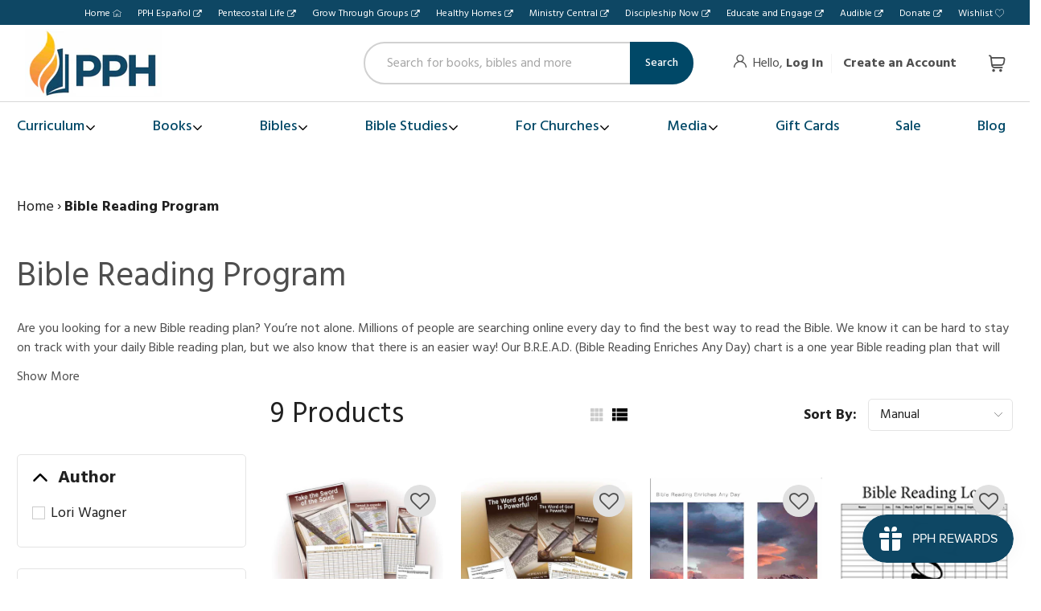

--- FILE ---
content_type: text/html; charset=utf-8
request_url: https://pentecostalpublishing.com/products/202-bread-resource-kit-digital?view=subs-json
body_size: -8
content:
{"subscription_only":false,"quarterly":false,"mgt_membership":false,"variant_id":44325024628917,"plans":[]}

--- FILE ---
content_type: text/html; charset=utf-8
request_url: https://pentecostalpublishing.com/products/2024-bread-resource-kit?view=subs-json
body_size: -591
content:
{"subscription_only":false,"quarterly":false,"mgt_membership":false,"variant_id":42897442832565,"plans":[]}

--- FILE ---
content_type: text/html; charset=utf-8
request_url: https://pentecostalpublishing.com/products/bread-bible-chronological-order?view=subs-json
body_size: -7
content:
{"subscription_only":false,"quarterly":false,"mgt_membership":false,"variant_id":41594676805813,"plans":[]}

--- FILE ---
content_type: text/html; charset=utf-8
request_url: https://pentecostalpublishing.com/products/bread-church-log-download?view=subs-json
body_size: -591
content:
{"subscription_only":false,"quarterly":false,"mgt_membership":false,"variant_id":31470293876798,"plans":[]}

--- FILE ---
content_type: text/html; charset=utf-8
request_url: https://pentecostalpublishing.com/products/quicken-volume-1-new-testament-psalms-proverbs-in-six-months?view=subs-json
body_size: -19
content:
{"subscription_only":false,"quarterly":false,"mgt_membership":false,"variant_id":42333693149365,"plans":[]}

--- FILE ---
content_type: text/html; charset=utf-8
request_url: https://pentecostalpublishing.com/products/2024-lectura-de-la-biblia-enriquece-cualquier-dia-para-adultos-paquete-de-50?view=subs-json
body_size: -515
content:
{"subscription_only":false,"quarterly":false,"mgt_membership":false,"variant_id":43459567386805,"plans":[]}

--- FILE ---
content_type: text/html; charset=utf-8
request_url: https://pentecostalpublishing.com/products/2026-bread-chart-children-50-count?view=subs-json
body_size: 12
content:
{"subscription_only":false,"quarterly":false,"mgt_membership":false,"variant_id":45321146400949,"plans":[]}

--- FILE ---
content_type: text/html; charset=utf-8
request_url: https://pentecostalpublishing.com/products/2026-bread-chart-adult-50-count?view=subs-json
body_size: -594
content:
{"subscription_only":false,"quarterly":false,"mgt_membership":false,"variant_id":45321146466485,"plans":[]}

--- FILE ---
content_type: text/html; charset=utf-8
request_url: https://pentecostalpublishing.com/products/2026-bread-resource-kit-digital?view=subs-json
body_size: 4
content:
{"subscription_only":false,"quarterly":false,"mgt_membership":false,"variant_id":45321146728629,"plans":[]}

--- FILE ---
content_type: image/svg+xml
request_url: https://pentecostalpublishing.com/cdn/shop/t/79/assets/arrow_black_up.svg?v=109140398918733558001730918761
body_size: -684
content:
<svg id="Capa_1" data-name="Capa 1" xmlns="http://www.w3.org/2000/svg" viewBox="0 0 451.85 257.57"><title>arrow_black_up</title><path d="M225.92,97.14a31.54,31.54,0,0,1,22.37,9.26L442.58,300.69a31.64,31.64,0,0,1-44.75,44.75L225.92,173.53,54,345.43A31.64,31.64,0,0,1,9.27,300.68L203.56,106.4A31.54,31.54,0,0,1,225.92,97.14Z" transform="translate(0 -97.14)"/></svg>

--- FILE ---
content_type: text/javascript; charset=utf-8
request_url: https://services.mybcapps.com/bc-sf-filter/filter?t=1768502615361&shop=upci-store.myshopify.com&page=1&limit=24&sort=manual&display=grid&collection_scope=158093869118&product_available=false&variant_available=false&build_filter_tree=true&check_cache=true&boost=true&callback=BCSfFilterCallback&event_type=init
body_size: 11836
content:
/**/ typeof BCSfFilterCallback === 'function' && BCSfFilterCallback({"total_product":9,"total_collection":0,"total_page":0,"from_cache":false,"products":[{"body_html":" Pentecostal Resources Group is pleased to offer the BREAD Resource Kit. This digital resource provides various tools to help your church promote and administer a Bible reading program. The purchase of the kit provides you with a license to use all its resources for ministry within your local church. The digital resource kit contains: • Promotional Materials o Ready-to-print posters in various sizes. o Graphics in various sizes for use in social media posts and PowerPoint presentations. • Administrative Materials o BREAD Certificates – certificates to acknowledge those that complete the BREAD program. Separate certificate templates are provided for children, adults, and in Spanish. o BREAD Log – reading log pages to help track Bible reading progress each month. • Bible Lesson o The resource kit includes one lesson on the importance, authority, and applicability of God’s Word. This lesson entitled “Words of Eternal Life” can be used to teach a class, a Bible study, a small group, or can be used as a sermon outline for a “launch Sunday” when the BREAD program is being promoted in the local church. ","skus":["32385"],"available":true,"created_at":"2024-06-21T11:06:11Z","review_count":0,"variants":[{"merged_options":["title:Default Title"],"inventory_quantity":-98,"image":null,"original_merged_options":["title:Default Title"],"compare_at_price":null,"inventory_management":null,"available":true,"weight":0,"title":"Default Title","inventory_policy":"deny","weight_unit":"oz","price":"19.99","id":44325024628917,"sku":"32385","barcode":""}],"media":[],"title":"2025 BREAD Resource Kit (Digital)","price_min":19.99,"images_info":[{"src":"https://cdn.shopify.com/s/files/1/0117/7160/9150/files/Screenshot2024-10-07at2.49.05PM.jpg?v=1728330617","width":1368,"alt":null,"id":30997070839989,"position":1,"height":1380}],"review_ratings":0,"template_suffix":null,"updated_at":"2025-07-10T00:07:32Z","collections":[{"template_suffix":"","handle":"new-products","id":154971504702,"sort_value":"1fi","title":"new products"},{"template_suffix":"","handle":"catalog-auto","id":283177812149,"sort_value":"54c","title":"All Products"},{"template_suffix":"","handle":"bible-reading-program","id":158093869118,"sort_value":"0000a","title":"Bible Reading Program"},{"template_suffix":"","handle":"bread","id":219976826942,"sort_value":"00w","title":"BREAD (Bible In a Year)"},{"template_suffix":"","handle":"bread-accessories","id":304576561333,"sort_value":"0000l","title":"BREAD Accessories"}],"vendor":"Pentecostal Publishing House","percent_sale_min":0,"best_selling_rank":1114,"html":{"theme_id":0,"value":""},"id":7923286180021,"published_at":"2024-10-07T19:52:28Z","rio_ratings":[],"images":{"1":"https://cdn.shopify.com/s/files/1/0117/7160/9150/files/Screenshot2024-10-07at2.49.05PM.jpg?v=1728330617"},"options_with_values":[{"original_name":"title","values":[{"image":null,"title":"Default Title"}],"name":"title","label":"Title","position":1}],"handle":"202-bread-resource-kit-digital","compare_at_price_min":null,"barcodes":[],"tags":["b25","Sales Inventory"],"published_scope":"global","metafields":[{"namespace":"additional","type":"single_line_text_field","value":"DIVCHSUP","key":"classcode"}],"product_type":"Zip File","locations":[],"position":null,"compare_at_price_max":null,"product_category":"Uncategorized","price_max":19.99},{"body_html":" This 2024 digital BREAD Resource Kit includes everything your church needs to grow in reading God’s Word: Promotional posters: 5.5”x 8.5”, 8.5” x 11” and 11” x 17” Social media and slide graphics Completion certificates for adults, children and in Spanish BREAD log Sermon outlines on the importance of the Word of God ","skus":["31656"],"available":true,"created_at":"2023-06-07T15:40:24Z","review_count":0,"variants":[{"merged_options":["title:Default Title"],"inventory_quantity":-129,"image":null,"original_merged_options":["title:Default Title"],"compare_at_price":null,"inventory_management":null,"available":true,"weight":0,"title":"Default Title","inventory_policy":"deny","weight_unit":"oz","price":"19.99","id":42897442832565,"sku":"31656","barcode":"new in 2024"}],"media":[],"title":"2024 BREAD Resource Kit (Digital)","price_min":19.99,"images_info":[{"src":"https://cdn.shopify.com/s/files/1/0117/7160/9150/files/Screenshot2023-09-14at3.50.03PM.jpg?v=1694724640","width":1386,"alt":"2024 BREAD Resource Kit - Pentecostal Publishing House","id":28257755988149,"position":1,"height":1390}],"review_ratings":0,"template_suffix":null,"updated_at":"2025-07-11T04:31:12Z","collections":[{"template_suffix":"","handle":"new-products","id":154971504702,"sort_value":"2fi","title":"new products"},{"template_suffix":"","handle":"catalog-auto","id":283177812149,"sort_value":"4em","title":"All Products"},{"template_suffix":"","handle":"bible-reading-program","id":158093869118,"sort_value":"000b","title":"Bible Reading Program"},{"template_suffix":"","handle":"bread","id":219976826942,"sort_value":"1","title":"BREAD (Bible In a Year)"},{"template_suffix":"","handle":"bread-accessories","id":304576561333,"sort_value":"01","title":"BREAD Accessories"}],"vendor":"Pentecostal Publishing House","percent_sale_min":0,"best_selling_rank":891,"html":{"theme_id":0,"value":""},"id":7457289732277,"published_at":"2023-09-14T20:53:19Z","rio_ratings":[],"images":{"1":"https://cdn.shopify.com/s/files/1/0117/7160/9150/files/Screenshot2023-09-14at3.50.03PM.jpg?v=1694724640"},"options_with_values":[{"original_name":"title","values":[{"image":null,"title":"Default Title"}],"name":"title","label":"Title","position":1}],"handle":"2024-bread-resource-kit","compare_at_price_min":null,"barcodes":["new in 2024"],"tags":["Sales Inventory"],"published_scope":"global","metafields":[{"namespace":"additional","type":"single_line_text_field","value":"DIVCHSUP","key":"classcode"}],"product_type":"Zip File","locations":[],"position":null,"compare_at_price_max":null,"product_category":null,"price_max":19.99},{"body_html":"Presenting a convenient way to read the entire Bible in one year, this resource provides a selection of Bible verses to read each day in an easily accessible format. CHRONOLOGICAL ORDER This Bible follows a chronological pattern so you can read key Bible events in the order they happened with the corresponding psalms matched accordingly. Beginning with the story of creation and following the timeline of God’s relationship with humanity through the prophecies of Revelation, this new Bible offers a unique perspective of Scripture.","skus":["31214"],"available":true,"review_count":0,"created_at":"2022-02-07T22:32:25Z","variants":[{"merged_options":["title:Default Title"],"inventory_quantity":7522,"image":null,"original_merged_options":["title:Default Title"],"compare_at_price":null,"inventory_management":"shopify","available":true,"weight":21,"title":"Default Title","inventory_policy":"continue","weight_unit":"oz","price":"14.99","id":41594676805813,"sku":"31214","barcode":"9780757759727"}],"media":[],"price_min":14.99,"title":"BREAD Bible: KJV (Chronological)","images_info":[{"src":"https://cdn.shopify.com/s/files/1/0117/7160/9150/products/BreadBfront.jpg?v=1659543793","width":912,"alt":"BREAD Bible- Chronological Order - Pentecostal Publishing House","id":26323716505781,"position":1,"height":1352},{"src":"https://cdn.shopify.com/s/files/1/0117/7160/9150/products/BreadBBack.jpg?v=1659543796","width":908,"alt":"BREAD Bible- Chronological Order - Pentecostal Publishing House","id":26323717161141,"position":2,"height":1312}],"review_ratings":0,"template_suffix":"","updated_at":"2026-01-13T00:52:27Z","collections":[{"template_suffix":"","handle":"catalog-auto","id":283177812149,"sort_value":"03a","title":"All Products"},{"template_suffix":"","handle":"new-products","id":154971504702,"sort_value":"5u9","title":"new products"},{"template_suffix":"","handle":"bible-reading-program","id":158093869118,"sort_value":"03","title":"Bible Reading Program"},{"template_suffix":"","handle":"bibles","id":155269824574,"sort_value":"10w","title":"Bibles"},{"template_suffix":"","handle":"bread-bible","id":304576528565,"sort_value":"0c","title":"BREAD Bible"},{"template_suffix":"","handle":"bread","id":219976826942,"sort_value":"00oz","title":"BREAD (Bible In a Year)"},{"template_suffix":"","handle":"bread-accessories","id":304576561333,"sort_value":"2","title":"BREAD Accessories"},{"template_suffix":"","handle":"one-year-bibles","id":304576266421,"sort_value":"0c","title":"One Year Bibles"},{"template_suffix":"","handle":"word-aflame-bibles","id":155269988414,"sort_value":"0mb","title":"Word Aflame Bibles"},{"template_suffix":"","handle":"kjv","id":304576430261,"sort_value":"1hk","title":"KJV Bibles"},{"template_suffix":"","handle":"black-friday-flash-sale-bible-studies-11-28","id":654162002101,"sort_value":"0cb","title":"Black Friday Flash Sale Bible Studies 11/28"}],"vendor":"Pentecostal Publishing House","best_selling_rank":24,"percent_sale_min":0,"html":{"theme_id":0,"value":""},"id":7157476786357,"published_at":"2022-10-04T05:00:02Z","rio_ratings":[],"images":{"1":"https://cdn.shopify.com/s/files/1/0117/7160/9150/products/BreadBfront.jpg?v=1659543793","2":"https://cdn.shopify.com/s/files/1/0117/7160/9150/products/BreadBBack.jpg?v=1659543796"},"options_with_values":[{"original_name":"title","values":[{"image":null,"title":"Default Title"}],"name":"title","label":"Title","position":1}],"weight_min":21000,"handle":"bread-bible-chronological-order","compare_at_price_min":null,"barcodes":["9780757759727"],"tags":["Bread23","Chronological","GC22","one year","Sales Inventory","tiered-discount:essentials-booklets","unique bible"],"published_scope":"global","metafields":[{"namespace":"additional","type":"string","value":"WAPBIBLES","key":"classcode"}],"product_type":"","weight_max":21000,"locations":[],"position":null,"compare_at_price_max":null,"price_max":14.99,"product_category":"Uncategorized"},{"body_html":" BREAD Church Log (Download) ","skus":["26861"],"available":true,"created_at":"2019-12-06T04:31:59Z","review_count":0,"variants":[{"merged_options":["title:Default Title"],"inventory_quantity":-785,"image":null,"original_merged_options":["title:Default Title"],"compare_at_price":null,"inventory_management":null,"available":true,"weight":0,"title":"Default Title","inventory_policy":"continue","weight_unit":"oz","price":"0.00","id":31470293876798,"sku":"26861","barcode":"26861"}],"media":[],"title":"BREAD Church Log (Download)","price_min":0,"images_info":[{"src":"https://cdn.shopify.com/s/files/1/0117/7160/9150/products/ca0f11bf7a5ec1c44d993b94ac493a58.jpg?v=1575606720","width":188,"alt":"BREAD Church Log (Download) - Pentecostal Publishing House","id":5914594541630,"position":1,"height":300}],"review_ratings":0,"template_suffix":null,"updated_at":"2025-07-29T19:00:01Z","collections":[{"template_suffix":"","handle":"catalog-auto","id":283177812149,"sort_value":"1ap2","title":"All Products"},{"template_suffix":"","handle":"bible-reading-program","id":158093869118,"sort_value":"1r","title":"Bible Reading Program"},{"template_suffix":"","handle":"bread","id":219976826942,"sort_value":"5r","title":"BREAD (Bible In a Year)"},{"template_suffix":"","handle":"bread-accessories","id":304576561333,"sort_value":"2i","title":"BREAD Accessories"}],"vendor":"UPCI","percent_sale_min":0,"best_selling_rank":318,"html":{"theme_id":0,"value":""},"id":4387181690942,"published_at":"2019-12-18T15:22:42Z","rio_ratings":[],"images":{"1":"https://cdn.shopify.com/s/files/1/0117/7160/9150/products/ca0f11bf7a5ec1c44d993b94ac493a58.jpg?v=1575606720"},"options_with_values":[{"original_name":"title","values":[{"image":null,"title":"Default Title"}],"name":"title","label":"Title","position":1}],"handle":"bread-church-log-download","compare_at_price_min":null,"barcodes":["26861"],"tags":["Children's Ministries UPCI","Sales Inventory"],"published_scope":"web","metafields":[{"namespace":"additional","type":"json_string","value":"[\"Children's Ministries UPCI\"]","key":"authors"},{"namespace":"additional","type":"string","value":"DIVMULTMED","key":"classcode"}],"product_type":"Zip File","locations":[],"position":null,"compare_at_price_max":null,"product_category":null,"price_max":0},{"body_html":" ARE YOU LOOKING FOR A WAY TO ENHANCE YOUR DAILY DEVOTIONS? Whether you’re an established Christian or new in your faith, Quicken Devotional Bible Reading Program offers fresh, biblically based insights into God’s Word. For example: Do you know which miracle, outside the Resurrection, is the only one noted in each of the four Gospels? Have you read Paul’s letters to the Thessalonians, Corinthians, and others as they fit into the timeline established in Acts? Join Lori Wagner and Kara McCoy as they lead you in a six-month, chronological journey through the New Testament. You will go beyond religious history into theological insights and practical applications derived from the authors’ complementary ministerial and educational backgrounds. Each entry includes a reading from the New Testament, a selection from Psalms or Proverbs, a brief devotional, and space for your personal reflections. Daily “spark” questions encourage deeper contemplation and discussion, and an appendix provides supplementary information on selected topics. To make your reading program more dynamic, find someone to share it with. Who knows where your journey will take you! ","skus":["31424"],"available":true,"created_at":"2022-08-15T14:30:16Z","review_count":0,"variants":[{"merged_options":["title:Default Title"],"inventory_quantity":18,"image":null,"original_merged_options":["title:Default Title"],"compare_at_price":null,"inventory_management":"shopify","available":true,"weight":0,"title":"Default Title","inventory_policy":"continue","weight_unit":"oz","price":"14.95","id":42333693149365,"sku":"31424","barcode":"9781733551755"}],"media":[],"title":"Quicken","price_min":14.95,"images_info":[{"src":"https://cdn.shopify.com/s/files/1/0117/7160/9150/products/Screenshot2022-11-22at10.57.16AM.jpg?v=1669136809","width":856,"alt":"Quicken - Pentecostal Publishing House","id":27032789778613,"position":1,"height":1296}],"review_ratings":0,"template_suffix":"","updated_at":"2026-01-14T18:07:11Z","collections":[{"template_suffix":"","handle":"catalog-auto","id":283177812149,"sort_value":"3qj2","title":"All Products"},{"template_suffix":"","handle":"daily-devotional","id":155270316094,"sort_value":"02z","title":"Daily Devotional Books"},{"template_suffix":"","handle":"bible-reading-program","id":158093869118,"sort_value":"6","title":"Bible Reading Program"},{"template_suffix":"","handle":"lori-wagner","id":304575512757,"sort_value":"0a","title":"Lori Wagner Books"}],"vendor":"Pentecostal Publishing House","percent_sale_min":0,"best_selling_rank":836,"html":{"theme_id":0,"value":""},"id":7308483920053,"published_at":"2022-11-22T17:08:45Z","rio_ratings":[],"images":{"1":"https://cdn.shopify.com/s/files/1/0117/7160/9150/products/Screenshot2022-11-22at10.57.16AM.jpg?v=1669136809"},"options_with_values":[{"original_name":"title","values":[{"image":null,"title":"Default Title"}],"name":"title","label":"Title","position":1}],"handle":"quicken-volume-1-new-testament-psalms-proverbs-in-six-months","compare_at_price_min":null,"barcodes":["9781733551755"],"tags":["Lori Wagner","Sales Inventory"],"published_scope":"global","metafields":[{"namespace":"additional","type":"json_string","value":"[\"Lori S. Wagner,Kara S. McCoy\"]","key":"authors"},{"namespace":"additional","type":"single_line_text_field","value":"AABOOKS","key":"classcode"}],"product_type":"Paperback","locations":[],"position":null,"compare_at_price_max":null,"product_category":null,"price_max":14.95},{"body_html":" AVISO LEGAL Este recurso es una versión digital del material de la Palabra de Dios para la vida, denominado licencia digital. Es para uso en su iglesia local. Se debe comprar una licencia para cada persona que vaya a utilizar el archivo. De acuerdo con las leyes de derechos de autor internacionales y de EE. UU. el material digital no se puede compartir más allá de la asamblea local sin el permiso por escrito de Pentecostal Publishing House. Estos gráficos proveé una manera conveniente de ayudar a los miembros de tu iglesia leer la Biblia completa en 2024. Este gráfico que está disponible en Inglés y Español va guiar el lector a través de la Biblia en órden canónico durante el año. ","skus":["32243"],"available":true,"created_at":"2024-01-05T23:54:33Z","review_count":0,"variants":[{"merged_options":["title:Default Title"],"inventory_quantity":-14,"image":null,"original_merged_options":["title:Default Title"],"compare_at_price":null,"inventory_management":null,"available":true,"weight":0,"title":"Default Title","inventory_policy":"deny","weight_unit":"oz","price":"15.99","id":43459567386805,"sku":"32243","barcode":null}],"media":[],"title":"2024 Lectura de La Biblia Enriquece Cualquier Día - para adultos (50 licensias digitales)","price_min":15.99,"images_info":[{"src":"https://cdn.shopify.com/s/files/1/0117/7160/9150/files/Screenshot2024-01-24at12.09.38PM.jpg?v=1706120074","width":662,"alt":"2024 Lectura de La Biblia Enriquece Cualquier Día - para adultos (50 licensias digitales) - Pentecostal Publishing House","id":29080914100405,"position":1,"height":1516}],"review_ratings":0,"template_suffix":null,"updated_at":"2025-07-12T18:42:32Z","collections":[{"template_suffix":"","handle":"new-products","id":154971504702,"sort_value":"1r","title":"new products"},{"template_suffix":"","handle":"catalog-auto","id":283177812149,"sort_value":"92w2","title":"All Products"},{"template_suffix":"","handle":"bible-reading-program","id":158093869118,"sort_value":"6t","title":"Bible Reading Program"},{"template_suffix":"","handle":"bread","id":219976826942,"sort_value":"8i","title":"BREAD (Bible In a Year)"},{"template_suffix":null,"handle":"spanish-church-supplies","id":155271692350,"sort_value":"2","title":"Spanish Church Supplies"},{"template_suffix":"","handle":"spanish-charts","id":323238232245,"sort_value":"1","title":"Spanish Charts"},{"template_suffix":"","handle":"bread-accessories","id":304576561333,"sort_value":"0008","title":"BREAD Accessories"}],"vendor":"Pentecostal Publishing House","percent_sale_min":0,"best_selling_rank":2206,"html":{"theme_id":0,"value":""},"id":7607661494453,"published_at":"2024-01-24T18:17:26Z","rio_ratings":[],"images":{"1":"https://cdn.shopify.com/s/files/1/0117/7160/9150/files/Screenshot2024-01-24at12.09.38PM.jpg?v=1706120074"},"options_with_values":[{"original_name":"title","values":[{"image":null,"title":"Default Title"}],"name":"title","label":"Title","position":1}],"handle":"2024-lectura-de-la-biblia-enriquece-cualquier-dia-para-adultos-paquete-de-50","compare_at_price_min":null,"barcodes":[],"tags":["Children's Ministries UPCI","Sales Inventory"],"published_scope":"global","metafields":[{"namespace":"additional","type":"json_string","value":"[\"Children's Ministries UPCI\"]","key":"authors"},{"namespace":"additional","type":"single_line_text_field","value":"DIVCHSUP","key":"classcode"}],"product_type":"PDF File","locations":[],"position":null,"compare_at_price_max":null,"product_category":"Uncategorized","price_max":15.99},{"body_html":" The children’s chart offers a condensed reading schedule with special emphasis on key books, chapters, and stories that will help deepen their relationship with the God of the Bible. ","skus":["32928"],"available":true,"created_at":"2025-04-23T23:00:21Z","review_count":0,"variants":[{"merged_options":["title:Default Title"],"inventory_quantity":96,"image":null,"original_merged_options":["title:Default Title"],"compare_at_price":null,"inventory_management":"shopify","available":true,"weight":11,"title":"Default Title","inventory_policy":"continue","weight_unit":"oz","price":"15.99","id":45321146400949,"sku":"32928","barcode":"9780757767760"}],"media":[],"title":"2026 BREAD Chart – Children (50 count)","price_min":15.99,"images_info":[{"src":"https://cdn.shopify.com/s/files/1/0117/7160/9150/files/4414168ChildrenBC2026_67.jpg?v=1759434278","width":1056,"alt":null,"id":62637990674613,"position":1,"height":2384}],"review_ratings":0,"template_suffix":null,"updated_at":"2026-01-13T18:24:26Z","collections":[{"template_suffix":"","handle":"catalog-auto","id":283177812149,"sort_value":"2gl5","title":"All Products"},{"template_suffix":"","handle":"bible-reading-program","id":158093869118,"sort_value":"7","title":"Bible Reading Program"},{"template_suffix":"","handle":"bread","id":219976826942,"sort_value":"00oe","title":"BREAD (Bible In a Year)"},{"template_suffix":"","handle":"bread-accessories","id":304576561333,"sort_value":"00000c","title":"BREAD Accessories"}],"vendor":"Pentecostal Publishing House","percent_sale_min":0,"html":{"theme_id":0,"value":""},"id":8210182340789,"published_at":"2025-10-02T19:55:22Z","rio_ratings":[],"images":{"1":"https://cdn.shopify.com/s/files/1/0117/7160/9150/files/4414168ChildrenBC2026_67.jpg?v=1759434278"},"options_with_values":[{"original_name":"title","values":[{"image":null,"title":"Default Title"}],"name":"title","label":"Title","position":1}],"weight_min":11000,"handle":"2026-bread-chart-children-50-count","compare_at_price_min":null,"barcodes":["9780757767760"],"tags":["BREAD","Children's Bible study","Children's Ministries","Children's Ministries UPCI","read the bible in one year","Sales Inventory"],"published_scope":"global","metafields":[{"namespace":"additional","type":"json_string","value":"[\"Children's Ministries UPCI\"]","key":"authors"},{"namespace":"additional","type":"single_line_text_field","value":"DIVCHSUP","key":"classcode"}],"product_type":"Loose Leaf Paper","weight_max":11000,"locations":[],"position":null,"compare_at_price_max":null,"product_category":"Uncategorized","price_max":15.99},{"body_html":" These charts provide a convenient way to help your church members read the entire Bible in 2026. This chart, available in English and Spanish, will guide the reader through the Bible in canonical order throughout the year. ","skus":["32927"],"available":true,"created_at":"2025-04-23T23:00:24Z","review_count":0,"variants":[{"merged_options":["title:Default Title"],"inventory_quantity":210,"image":null,"original_merged_options":["title:Default Title"],"compare_at_price":null,"inventory_management":"shopify","available":true,"weight":11,"title":"Default Title","inventory_policy":"continue","weight_unit":"oz","price":"15.99","id":45321146466485,"sku":"32927","barcode":"9780757767753"}],"media":[],"title":"2026 BREAD Chart – Adult – (50 count)","price_min":15.99,"images_info":[{"src":"https://cdn.shopify.com/s/files/1/0117/7160/9150/files/4414167AdultBC2026_50.jpg?v=1759435109","width":1556,"alt":null,"id":62638022033589,"position":1,"height":3512}],"review_ratings":0,"template_suffix":null,"updated_at":"2026-01-14T23:10:43Z","collections":[{"template_suffix":"","handle":"catalog-auto","id":283177812149,"sort_value":"0m001","title":"All Products"},{"template_suffix":"","handle":"bread","id":219976826942,"sort_value":"00o7","title":"BREAD (Bible In a Year)"},{"template_suffix":"","handle":"bread-accessories","id":304576561333,"sort_value":"000006","title":"BREAD Accessories"},{"template_suffix":"","handle":"bible-reading-program","id":158093869118,"sort_value":"8","title":"Bible Reading Program"}],"vendor":"Pentecostal Publishing House","percent_sale_min":0,"html":{"theme_id":0,"value":""},"id":8210182406325,"published_at":"2025-10-02T19:58:54Z","rio_ratings":[],"images":{"1":"https://cdn.shopify.com/s/files/1/0117/7160/9150/files/4414167AdultBC2026_50.jpg?v=1759435109"},"options_with_values":[{"original_name":"title","values":[{"image":null,"title":"Default Title"}],"name":"title","label":"Title","position":1}],"weight_min":11000,"handle":"2026-bread-chart-adult-50-count","compare_at_price_min":null,"barcodes":["9780757767753"],"tags":["BREAD","Children's Ministries UPCI","read the bible in one year","Sales Inventory"],"published_scope":"global","metafields":[{"namespace":"additional","type":"json_string","value":"[\"Children's Ministries UPCI\"]","key":"authors"},{"namespace":"additional","type":"single_line_text_field","value":"DIVCHSUP","key":"classcode"}],"product_type":"Loose Leaf Paper","weight_max":11000,"locations":[],"position":null,"compare_at_price_max":null,"product_category":"Uncategorized","price_max":15.99},{"body_html":" Pentecostal Resources Group is pleased to offer the BREAD Resource Kit. This digital resource provides various tools to help your church promote and administer a Bible reading program. The purchase of the kit provides you with a license to use all its resources for ministry within your local church. The digital resource kit contains: • Promotional Materials Ready-to-print posters in various sizes. Graphics in various sizes for use in social media posts and PowerPoint presentations. • Administrative Materials BREAD Certificates – certificates to acknowledge those that complete the BREAD program. Separate certificate templates are provided for children, adults, and in Spanish. BREAD Log – reading log pages to help track Bible reading progress each month. • Bible Lesson The resource kit includes one lesson on the importance, authority, and applicability of God’s Word. This lesson entitled “Words of Eternal Life” can be used to teach a class, a Bible study, a small group, or can be used as a sermon outline for a “launch Sunday” when the BREAD program is being promoted in the local church. ","skus":["32930"],"available":true,"created_at":"2025-04-23T23:00:29Z","review_count":0,"variants":[{"merged_options":["title:Default Title"],"inventory_quantity":0,"image":null,"original_merged_options":["title:Default Title"],"compare_at_price":null,"inventory_management":null,"available":true,"weight":0,"title":"Default Title","inventory_policy":"deny","weight_unit":"oz","price":"19.99","id":45321146728629,"sku":"32930","barcode":""}],"media":[],"title":"2026 BREAD Resource Kit (Digital)","price_min":19.99,"images_info":[{"src":"https://cdn.shopify.com/s/files/1/0117/7160/9150/files/Bread2026RK.jpg?v=1759435385","width":1080,"alt":null,"id":62638033830069,"position":1,"height":1080}],"review_ratings":0,"template_suffix":null,"updated_at":"2025-10-17T15:57:28Z","collections":[{"template_suffix":"","handle":"new-products","id":154971504702,"sort_value":"0ad","title":"new products"},{"template_suffix":"","handle":"catalog-auto","id":283177812149,"sort_value":"5grf","title":"All Products"},{"template_suffix":"","handle":"bible-reading-program","id":158093869118,"sort_value":"8r","title":"Bible Reading Program"},{"template_suffix":"","handle":"bread","id":219976826942,"sort_value":"00ol","title":"BREAD (Bible In a Year)"},{"template_suffix":"","handle":"bread-accessories","id":304576561333,"sort_value":"0000005","title":"BREAD Accessories"}],"vendor":"Pentecostal Publishing House","percent_sale_min":0,"html":{"theme_id":0,"value":""},"id":8210182537397,"published_at":"2025-10-02T20:03:32Z","rio_ratings":[],"images":{"1":"https://cdn.shopify.com/s/files/1/0117/7160/9150/files/Bread2026RK.jpg?v=1759435385"},"options_with_values":[{"original_name":"title","values":[{"image":null,"title":"Default Title"}],"name":"title","label":"Title","position":1}],"handle":"2026-bread-resource-kit-digital","compare_at_price_min":null,"barcodes":[],"tags":["BREAD","read the bible in one year","Sales Inventory"],"published_scope":"global","metafields":[{"namespace":"additional","type":"single_line_text_field","value":"DIVCHSUP","key":"classcode"}],"product_type":"Zip File","locations":[],"position":null,"compare_at_price_max":null,"product_category":"Uncategorized","price_max":19.99}],"event_type":"init","filter":{"options":[{"displayType":"list","manualValues":["David K. Bernard","LaJoyce Martin","Joy L. Haney","Ralph V. Reynolds","A. L. & Charles Clanton/Robin Johnston","Aaron Arrowood","Aaron Daniel Meehan","Abraham LaVoi","Academic Authors","Adam Shaw","Akil Thompson","Albert Friend","Alex Harris","Alexa Olson & the Church of Pentecost Sanctuary Choir","Alisha Dugas","Amber Hayes","Amber Kear","Amberlin Salas","Amee Gregory","Amy Levine","Amy Ser Voss","Andrea Ortega","Andy Stanley","Andy Nieman","Angelena Cortello","Angie Clark","Anita Sargeant","Ann Gustafson Frake","Ann Voskamp","Anna E. Darden","Anne Jackson","Anne Ney","Annette Tomlinson","Anthony Mangun","Anthony Nutter","Anthony Peccon","Anthony Trimble","Arless Glass","Arlo & Jane Moehlenpah","Arlo Moehlenpah","Art Wilson","Arthur Clanton","Ashley T'Neil Walea","Ashley T. Chew","Aubrey Malphurs","Audrey Cooley Layne","Austin Jackson","Austin Texas Youth","Avis McMullen","B. Bryant","B.E. Echols","Barbara Caywood","Barbara Westberg","Barry Claiborne","Becky McQuaig","Benjamin L. Reynolds","Benjamin Urshan","Bennie Demerchant","Beth Marie Evans","Beth Reynolds","Beverly Cohron McManus","Bill Davis","Bill Drost","Bill Easum","Bill Ferrin","Bill Hutson","Bill L. Jones","Bill Paramore","Bill Tenny-Brittan","Bob Buford","Bob Morgans","Bob Thornton","Bobby Killmon","Bonnie Jean Markham","Bonnie Markham","Brandon Jones","Brandon Shanks","Brenda Carr","Brenda Lindsey","Brent Coltharp","Brent Watts","Brett Harris","Brian Kinsey","Brian Norman","Briget Carlson","Britt Prince","Bruce A. Howell","Bruce Wilkinson","Bryce Allard","Buddy D. Casto","Byron Hypolite","C. M. Becton","Calvin J. Grimm","Calvin Jean","Candace Edwards","Candra Poitras","Carl Williams","Carla Burton","Carlton L. Coon","Carlton L. Coon Sr","Carol Clemons","Carol Covey","Carol Green","Carol P. Clemans","Carolyn Simoneaux","Carrie A. Cain","Catherine Barry","Catherine Chambers","Cecil Robeck","Chad Melton","Chancy Gore","Chantry Dean","Charles Clanton","Charles Mahaney","Charles McQuaig","Charles Swindoll","Cheri Grissom","Cheryl Koren","Chester Mitchell","Chris Paris","Christ Tabernacle","Christian A. Schwarz","Christine M. Carney","Christine Steiner","Christopher B. Saylor","Church of Pentecost","Cindy Chubboy","Cindy Miller","Clyde Haney","Cody Zimmerman","Colleen Carter","Colleen Clabaugh","Courtney J. Brown","Crista Joy Garza","Crystal Jones","Crystal L. Burns","Cynthia Gore","D. G. Hanscomb","Dale R. Starks","Dan B. Allender","Dan Carr","Dan Long","Dan Sanders","Dan Scott","Danae Joy Abbott","Daniel Abbott","Daniel Butler","Daniel Dagan","Daniel J. Koren","Daniel L. Segraves","Daniel M. Davy","Daniel Smelser","Daniel Vire","Dannie Hood","Dannie Odle","Darin Bowler","Darline Kantola Royer","Dave Ramsey","David & Kim Ramsey","David & Susan Triplett","David A. Huston","David Abbott","David Bernard/Stan Gleason","David Bryan","David Cantillo","David Elms","David F. Gray","David Flowers","David Huston","David Johnson/Jared Runck","David K. Bernard & Loretta Bernard","David K. Bernard and Melanie Johnston","David K. Bernard and Robin Johnston","David K. Bernard/Daniel L.Segraves","David Lamar Welch","David M. Levy","David M. Reever","David McKemy","David Molina","David Myers","David Norris","David O. Walters","David P. Johnson","David Ramsey","David Reynolds","David Smith","David Trammell","David Whitaker","David Yarnall","Dawn Kurtz","Dawn Miller","Dawn Wilson","Dayle Shockley","Debbie Phillips","Deborah Randall","Debra Trimble","Denae Joy Abbott","Denee Richardson","Denise Wynn","Denisha Karme' Patterson","Dennis Witkus","Denzil Holman","Devin Cunningham","Dinecia Gates","Dolly McElhaney","Don Hanscom Sr.","Don Thibedeau","Donald O'Keefe","Donavon Hill","Donna Linville","Donna Myre","Donna Weeks � Illustrated by Jeremy James","Donnie Copeland","Dorsey L. Burk","Dot Beams","Doug Ellingsworth","Douglas Klinedinst","Dr. Bonita Howell","Dr. Emerson Eggerichs","Dr. Tegeste Stewart","Duane Nelson","E. L. Holley","E. M. Bounds","E. R. Krantz","E. Rohn","Edna Nation","Edward Hiscox","Edwin Forkpa","Elaine Haymon","Eli Hernandez","Eli Lopez","Elizabeth Motes","Ellen Royalty Lyon","Elton D. Bernard","Ethel Goss","Eugene T. Wilson","Eugenia George","Euginio A. Dominguez","Eunilah Mean","Evan Zenobia Frank Zenobia","Evangeline Rodenbush","Evelyn Chriswell","Evelyn D. Carson","Evelyn Marshburn","Everett Harrison","Exploring God's Word","Family Ministries Council","Fawn Nole","Felix Crowder","First Apostolic Church of Maryville","Frank Damazio","Frank Ewart","Fred Foster","Fred Kinzie","Fredi Trammell","G Smelser & J Russell","G. Jorge Medina","G. Randy Adams","Galen J. Thompson","Gardners Music Ministry","Gary Chapman","Gary D. Ellis","Gary Erickson","Gary Linville","Gary Randol","Gary Reed","Gateway College of Evangelism","Gayla Baughman","Gene Cook","Gene Edwards","Gene Williams","General Youth Division","George Pantages","Georgia Smelser","Gerald Welch","Glen and Rachel Smith with Mary Wallace","Glen Davidson","Glen Smith","Glenda Andrus","Glenn Murphy","Global Missions UPCI","Gloria Patton","Gordon MacDonald","Gordon Magee","Gordon Mallory","Gordon Sisters","Graceful Closure","Great Lakes Mass Choir","Great Lakes University Chorale","Gregory Coon","Gwyn Oakes","Haddon W. Robinson","Harold Linder","Hayley Masters","Henry Andrade","Henry Cloud & John Townsend","Hiro Nishi","Indiana Bible College","Into HIs Marvelous Light","Into The Word","Irving L. Jensen","J. E. Gray","J. L. Hall/David K. Bernard eds./TBD","J. Laverne Tyson","J. Mark Jordan","J. Oswald Sanders","J. R. Emery","J. R. Ensey","J. Russell","J. S. Leaman","J. Stuart Lasetter","J. T. Pugh","J.L. Hall & David K. Bernard","J.R. Ensey & G. Jorge Medina","J.S. Leaman","Jack Cunningham","Jack Tanner","Jack Visker","Jacy Lee Pulford","James A. Twentier","James Crawford","James G. Poitras","James Hogsten","James Holland Sr.","James Jones","James Littles Jr","James Roy Pence","James Strong","James Tyson","Jana Allard","Jane Moehlenpah","Janet Hardwick","Janet Trout","Janice Broyles","Jared Runck","Jasmine Corcoran","Jason Davidson","Jason E. Carr","Jason Kear","Jason Pearcy","Jay Stirnemann","Jeff Arnold","Jeff Chavis & Choir","Jeff Newland","Jeffrey Brickle","Jeffrey Brickle/Jeremy Painter","Jelaine Lumpkin","Jennifer Cecil","Jennifer Grooms","Jennifer Smith","Jenny Chamberlin","Jenny Lang","Jeremy Gove","Jeremy Hart","Jeremy Painter","Jerry D. Hardin & Dianne C. Sloan","Jerry Jones","Jerry Pearson","Jet Witherspoon Toole","Jill Marion","Jim Collins","Joan Marler","Joanne Putnam","Jodie Smith","Joe Campetella","Joel Gray","Joel Wells","Joel Woollen","John Arcovio","John Bevere","John Burnette","John C. Maxwell","John E Klemin","John E. Klemin","John Gidden","John Hanson","John MacArthur","John P. Kotter","John Paterson","John W. Hanson","John W. Hanson","Johnny Godair","Jon Hardt","Jonathan Copeland","Jonathan George","Jonathan McClintock","Jonathan Mohr","Jonathan Perry","Jordan Gerlach","Jorge Mendizabal","Josh Baker","Joshua Tredway","Joshua Youngblood","Josias Limones","Judith Bentley","Judy Doughty","Judy Hudson","Judy Segraves","Judy Shirley","Juli Jasinski","Justin Hamby","Karen Hicks","Karen Jones","Karen Myers","Karla Christian","Kathy Hernandez","Keith Willhite","Ken Colegrove","Ken Gurley","Ken Houts","Kendall Nelson","Kenneth F. Haney","Kenneth Reeves","Kent Carter","Kent Elliott","Kevin Deyoung","Kevin Leman","Kim Ballestero","Kim H. Johnson","Kim Haney","Kim Harris Collins","Kim Ramsey","Kimberly Ball","Kirt Denny","Kris Princ","Kristen Hoover","Kristyn Leigh","Kyle Loyd","L. Chancey Gore","L. J. Harry","Lacy Duvall","Ladies Ministries","Landon Davis","Lanette Kinsey","Larry Arrowood","Larry Carter","Larry J. Baylor","Larry Smith","Lee Ann Alexander","Lee Stoneking","Liane Grant","Linda Dillow","Linda Hawkins","Linda Poitras","Linda Y. Reed","Lindell Anderson","Lisa Marshall","Lisa Simon","Lisa Taylor","Lloyd Squires","Loretta Bernard","Lori Wagner","Lorin Bradbury","Lorna Brittany Macey","Lorna Wieteska","Lorraine Pintus","Lyle E. Schaller","Lynda Allison Doty","M.D. Gray","Mack Carpenter","Madonna McFall Massey","Malcolm Gladwell","Mandy McGraw","Margaret R Banks","Maria Eugenia Martin","Maribel Mendizabal","Marie Anderson","Mario Zunzunegui","Marjorie Kinnee","Mark Coburn","Mark Johnson","Mark R. Levin","Mark Yandris","Marthalee Lyman","Marvin W. Arnold Jr.","Marvin Wallace","Mary Kloepper","Mary Wallace","Mary Wolfe","Matt Johnson","Maurice Gordon","Maximo Lopez","Melani Shock","Melba Shavers","Melinda Poitras","Melody Eliseo","Men of Judah","Merry Grigsby","Michael A. Mitchell","Michael G. Blankenship","Michael Gray","Michael Guerra","Michael Rickenbaker","Michael W. Utley","Michelle Cole LaBrie","Michelle Pace","Michelle-lee Young","Miguel Quintero","Mike Anderson","MIKE CONN","Mike Easter","Mike Long","Mike Wieteska","Misty Michael","Mitchell Bland","Nan Pamer","Nate Lawrence","Nathan D. Maki","Nathan Scoggins","Nathan Simpson","Nathaniel Haney","Nell Morgan","New Destiny Singers","New Way Quartet","Noah Watt","Nona Freeman","North American Missions","O. C. Marler","Oliver Barnes","Oma Ellis","Oma Ellis & Georgia Smelser","Oma Ellis & Rita Dawson","Omar Stiefer","Pam Denney","Pam Eddings","Pastor Dee Jay Shoulders with Bishop Billy D Shoulders","Patricia Poe","Patricia Moore","Patrick Jinks/Andy & Tim Daniels","Paul A. Dennis","Paul Dugas","Paul I Brown","Paul Mooney","Paul Reynolds","Paula Fuller Enloe","Paula Nilsen","Paulene Johnson & Committee","Pauline Johnson","Peggy Jenkins","Penny Watkins","Pentecostal Music Association","Pentecostals of Katy","Pentecostals Of Weslaco","Phillip Hampton","Phillip Johnson","Prayer Publications","Praying Life Ministries","R. A. Russell","R. L. Montgomery","R. V. Reynolds","R.E. Beasley","Rachael Hartman","Rachel Hartman","Rachel Smith","Rachel Thorn","Rachel Windham","Ralph Reynolds","Randa Chance","Randy Adams","Randy Julson","Randy Keyes","Raul Orozco","Raymond Woodward","Rebecca Trammell","Reggie McNeal","Rev. Don C. Modarelli","Richard & Sharon Plunk","Richard M. Davis","Richard Stearns","Rick Gonzalez","Rick Hernandez","Rick Pavlu","Rigo Martinez","Rita Dawson","Rob McKee","Robbie Crawford","Robbie Knox","Robert Brent Graves","Robert Brott","Robert E. Beasley","Robert E. Henson","Robert k & Evangeline Rodenbush","Robert K. Rodenbush","Robert Martin","Robert Stroup","Robert Wehlage Family","Robin Johnson and Lee Ann Alexander","Robin Johnston","Rodney Shaw","Roffie Ensey","Ron Hendricks","Ron Knott","Ron Wofford","Ronnie Mullings","Rosalie Harpole","Roy Moss","Rufus M. Parker","Ruth Harvey","Ruth Mckeithen","Ryan Johns","Ryan N. Franklin","S.C. McClain","Sallie Morley","Sammy Bozeman","Samuel J. Schultz","Samuel Mendizabal","Sandra Baker","Sandra D. Wilson","Sandra Rone Mireles","Sara & Wilmer Rowland","Sara Rowland","Sarah Kohlbrecher","Sarah Nichols","Saundra Hanscom","Scott Armstrong","Scott Graham","Scott Hackler","Scott Marshall","Scott Mulholland","Sergio Vitanza","Seth Boyte","Seth Simmons","Shannon Ethridge","Shannon Peacock","Shara Mckee","Sharee McKay","Sharon Ikerd","Sharon Kay King","Shaun Eller","Shauna Hord","Sheila Smith","Shenae Andrus","Sherri Woodward","Shin-Joong Kim","Shirley Buxton","Shirley Carson","Shirley Engelhardt","Shirley Welch","Sidney Poe","Simeon Young Sr.","Simone Abel","Spanish","Staci Wilder","Stan Davidson","Stan Gleason","Stephanie Gallentine","Stephanie Haney Montes","Sterling Busby","Steve Berry","Steve Bertrand","Steve Carrier","Steve Gallagher","Steve Laughlin","Steve Showalter","Steve Willeford","Steve Willoughby","Stormie Omartian","Sue Beasley","Sue Best Jackson","Susan D. Smith","Susan K. Leigh","Sylvia Ferrin","T. F. Tenney","T. W. Drost","T.W. Drost","Tak Kwan","Talmadge French","Tammy Trout","Tanya Lynn Smith","Ted Grosbach","Tedd Tripp","Teri Spears","Terry Baughman","Terry Gunn","Terry Nunnery","Terry Shock","Texas Bible College","The A-Men","The Bakers","The Gleasons","The Hodge Family","The Sanctuary & David K. Bernard","The Shaws","Theresa Haddock","Thetus Tenney","Thom & Jess Rainer","Thomas Weisser","Thomas Winchell","Tim Massengale","Tim Stevens & Tony Morgan","Tim Waters","Timothy Mitchell","Timothy Spell","Toby Stevens","Todd Gaddy","tom ellis","Tom Trimble","Tom Velie","Tommy Hudson","Toogood Granville","Tracie Fritcher Johnson","Tracy Lewis","Travis Miller","Travis Worthington","Trends in Ministry","Triplett's","Tupelo Children's Mansion","Tyler Walea","Tywana F.C. Bowman USAF-Ret.","UGST","Upper Room Experience","Urshan College","Valda Johnson & Ilene Sargeant","Vanessa Benson","Vesta Mangun","Vicente Rojas","Vickie Oliver","Vinessa D'Sa","Vinson Synan","Violet C. Moore","Vito Rallo","W. C. Parkey","W. H. Cole","Wade Haskins","Walter Sanders","Wanda Fielder","Warner Press","Watchman Nee","Wayne Huntley","Wendall Jellison","Wesley Shaw","William Chalfant","William D. Felt","William D. Turner","William Turner","Wilmer Rowland","Wilmer Rowland Jr","Wilmer Rowland Jr.","Winnie D. McAdams","Witkus/Vik/Harris/Becton","World Network of Prayer","Yalonda Feiler","Youth Innovations","Youth Ministries","Yulianna Medina","Yvonne Rimmer","Zane Isaacson"],"prefix":"","valueType":"specific","selectType":"multiple","position":"1","label":"Author","filterType":"tag","keepValuesStatic":false,"filterOptionId":"pf_t_tag_author","status":"active","values":[{"key":"Lori Wagner","doc_count":1}]},{"displayType":"list","valueType":"all","selectType":"multiple","label":"Vendor","position":0,"filterType":"vendor","filterOptionId":"pf_v_vendor","status":"disabled"},{"displayType":"list","valueType":"all","selectType":"multiple","label":"Product Type","position":1,"filterType":"product_type","filterOptionId":"pf_pt_product_type","status":"active","values":[{"key":"Zip File","doc_count":4},{"key":"Loose Leaf Paper","doc_count":2},{"key":"PDF File","doc_count":1},{"key":"Paperback","doc_count":1}]},{"displayType":"range","sliderRange":4,"sliderStep":1,"label":"Price","position":3,"filterType":"price","filterOptionId":"pf_p_price","status":"active","values":{"max":19.99,"min":0}}],"filterId":"SJZSSdyojH"},"bundles":[],"meta":{"rid":"1d13ad4a-7c71-46e4-992c-56e8ed75f7a4","currency":"USD","money_format_with_currency":"${{amount}} USD","money_format":"${{amount}}","affected_by_merchandising":false,"affected_by_performance_ranking":false,"affected_by_search_personalization":false}});

--- FILE ---
content_type: text/javascript
request_url: https://pentecostalpublishing.com/cdn/shop/t/79/assets/bc-most-popular-product-init.js?v=2779985296946182041730918761
body_size: -591
content:
//# sourceMappingURL=/cdn/shop/t/79/assets/bc-most-popular-product-init.js.map?v=2779985296946182041730918761


--- FILE ---
content_type: text/javascript
request_url: https://pentecostalpublishing.com/cdn/shop/t/79/assets/bc-sf-filter.js?v=46642449629871056911763069356
body_size: 7457
content:
var onSale=!1,soldOut=!1,priceVaries=!1,images=[],firstVariant={},bcSfFilterSettings={general:{limit:bcSfFilterConfig.custom.products_per_page,loadProductFirst:!1,showPlaceholderProductList:!1,placeholderProductPerRow:6}};console.log(bcSfFilterConfig);var bcSfFilterTemplate={soldOutClass:" sold-out",saleClass:" on-sale",soldOutLabelHtml:'<span class="soldout bc-sf-filter-label">'+bcSfFilterConfig.label_basic.sold_out+"</span>",saleLabelHtml:'<div class="bc-sf-filter-product-item-label"><span class="sale bc-sf-filter-label">Sale</span></div>',newLabelHtml:'<span class="new bc-sf-filter-label">'+bcSfFilterConfig.label_basic.new+"</span>",tagLabelHtml:'<span class="tag bc-sf-filter-label {{labelTag}}" >{{labelTag}}</span>',customLabelHtml:'<span class="custom sale bc-sf-filter-label {{labelTag}}" >{{labelTag}}</span>',vendorHtml:'<p class="bc-sf-filter-product-item-vendor">{{itemVendorLabel}}</p>',productGridItemHtml:'<div class="bc-sf-filter-product-item bc-sf-filter-product-item-grid {{gridWidthClass}}{{soldOutClass}}{{saleClass}} {{itemActiveSwapClass}}" data-handle="{{itemHandle}}"><span class="smartwishlist" data-product="{{itemId}}" data-variant="{{firstVariantId}}"></span><div class="bc-sf-filter-product-item-inner"><div class="bc-sf-filter-product-item-image"><a href="{{itemUrl}}" class="bc-sf-filter-product-item-image-link">{{itemImages}}</a><div class="bc-action-list-wrapper bc-action-extend"><div class="bc-addtocart-product-form bc-addtocart-available"><div class="bc-addtocart-wrapper"><button {{multivariantHide}} name="add" class="AddToCart {{upsellClass}} bc-addtocart-btn bc-addtocart-available" {{AddToCartData}} {{disabled}}><span class="btn-text">Add</span><span class="btn-plus-icon">+</span></button><a {{multivariantShow}} class="options-pdp-link" href="{{itemUrl}}"><span class="btn-text">Options</span></a></div></div></div></div><div class="bc-sf-filter-product-bottom"><a href="{{itemUrl}}" class="bc-sf-filter-product-item-title"><h2>{{itemTitle}}</h2></a><div class="klaviyo-star-rating-widget" data-id="{{itemId}}" data-product-title="{{itemTitle}}" data-product-type="{{itemType}}"></div> <div class="bc-sf-filter-product-item-authors">{{itemAuthors}}</div>{{itemVendor}}<div class="tags-container">{{itemWAFLabel}}{{itemLabels}}</div>{{itemPrice}}</div></div></div>',productListItemHtml:'<div class="bc-sf-filter-product-item bc-sf-filter-product-item-list {{soldOutClass}}{{saleClass}} {{itemActiveSwapClass}}" data-handle="{{itemHandle}}"><span class="smartwishlist" data-product="{{itemId}}" data-variant="{{firstVariantId}}"></span><div class="bc-sf-filter-product-item-inner"><div class="bc-sf-filter-product-item-image"><a href="{{itemUrl}}" class="bc-sf-filter-product-item-image-link">{{itemImages}}</a></div><div class="bc-sf-filter-product-bottom"><a href="{{itemUrl}}" class="bc-sf-filter-product-item-title"><h2>{{itemTitle}}</h2></a><div class="klaviyo-star-rating-widget" data-id="{{itemId}}" data-product-title="{{itemTitle}}" data-product-type="{{itemType}}"></div> <div class="bc-sf-filter-product-item-authors">{{itemAuthors}}</div><div class="bc-sf-filter-product-item-label">{{itemLabels}}{{itemTagLabels}}{{itemWAFLabel}}</div>{{itemVendor}}{{itemPrice}}<div class="bc-action-list-wrapper bc-action-extend"><div class="bc-addtocart-product-form bc-addtocart-available"><div class="bc-addtocart-wrapper"><button data-handle="{{itemHandle}}" data-addvariantid="{{firstVariantId}}" {{multivariantHide}} name="add" class="AddToCart {{upsellClass}} bc-addtocart-btn bc-addtocart-available" {{AddToCartData}} {{disabled}}><span class="btn-text">Add</span><span class="btn-plus-icon">+</span></button><a {{multivariantShow}} class="options-pdp-link" href="{{itemUrl}}"><span class="btn-text">Options</span></a></div></div></div></div></div></div>',previousActiveHtml:'<li class="pagination_previous"><a href="{{itemUrl}}"></a></li>',previousDisabledHtml:'<li class="pagination_previous disabled"><span></span></li>',nextActiveHtml:'<li class="pagination_next"><a href="{{itemUrl}}"></a></li>',nextDisabledHtml:'<li class="pagination_next disabled"><span></span></li>',pageItemHtml:'<li class="pagination_page{{itemClass}}"><a href="{{itemUrl}}">{{itemTitle}}</a></li>',pageItemSelectedHtml:'<li class="pagination_page{{itemClass}} active"><span class="active">{{itemTitle}}</span></li>',pageItemRemainHtml:'<li class="pagination_ellipsis"><span>{{itemTitle}}</span></li>',pageItemTotalHtml:'<li class="pagination_total"><span>of {{itemTotal}}</span></li>',paginateHtml:"<ul>{{previous}}{{pageItems}}{{pageTotal}}{{next}}</ul>",sortingHtml:"<label><span><span>"+bcSfFilterConfig.label.sorting+'</span></span></label><ul class="bc-sf-filter-filter-dropdown">{{sortingItems}}</ul>',showLimitHtml:"<label>"+bcSfFilterConfig.label.show_limit+'</label><select class="bc-sf-filter-filter-dropdown">{{showLimitItems}}</select>',breadcrumbHtml:'<a href="/">'+bcSfFilterConfig.label.breadcrumb_home+"</a> {{breadcrumbDivider}} {{breadcrumbItems}}",breadcrumbDivider:'<span class="divider">/</span>',breadcrumbItemLink:'<a href="{{itemLink}}">{{itemTitle}}</a>',breadcrumbItemSelected:"<span>{{itemTitle}}</span>",subUpsell:'<div class="subscription-upsell"><label for="subscription-upsell-{{itemHandle}}" class="subscription-upsell__label">Add as a subscription?</label><select id="subscription-upsell-{{itemHandle}}" class="subscription-upsell__select"><option value="">No, thanks</option>{{options}}</select></div>',subATC:'<div class="sub-atc-selector"><select {{atts}}><option value="">Purchase Options</option><option value="one-time">One-time purchase</option>{{options}}</select></div>'};function prepareShopifyData(data){isNew=!1,soldOut=!data.available,onSale=data.compare_at_price_min>data.price_min,priceVaries=data.price_min!=data.price_max,images=data.images_info;var firstVariant2=data.variants[0];if(getParam("variant")!==null&&getParam("variant")!=""){var paramVariant=data.variants.filter(function(e){return e.id==getParam("variant")});typeof paramVariant[0]<"u"&&(firstVariant2=paramVariant[0])}else for(var i=0;i<data.variants.length;i++)if(data.variants[i].available){firstVariant2=data.variants[i];break}return data}BCSfFilter.prototype.buildProductGridItem=function(data,index){var itemHtml=bcSfFilterTemplate.productGridItemHtml;data=prepareShopifyData(data);var soldOutClass=soldOut?bcSfFilterTemplate.soldOutClass:"",saleClass=onSale?bcSfFilterTemplate.saleClass:"";itemHtml=itemHtml.replace(/{{soldOutClass}}/g,soldOutClass),itemHtml=itemHtml.replace(/{{saleClass}}/g,saleClass),itemHtml=itemHtml.replace(/{{gridWidthClass}}/g,buildGridWidthClass(data)),itemHtml=itemHtml.replace(/{{itemLabels}}/g,buildLabels(data)),itemHtml=itemHtml.replace(/{{itemTagLabels}}/g,buildTagLabels(data,!1)),itemHtml=itemHtml.replace(/{{itemWAFLabel}}/g,buildWAFLabel(data)),itemHtml=itemHtml.replace(/{{itemImages}}/g,buildImages(data)),itemHtml=itemHtml.replace(/{{itemPrice}}/g,buildPrice(data)),itemHtml=itemHtml.replace(/{{itemVendor}}/g,buildVendor(data));var itemActiveSwapClass=bcSfFilterConfig.custom.active_image_swap?"has-bc-swap-image":"";itemHtml=itemHtml.replace(/{{itemActiveSwapClass}}/g,itemActiveSwapClass),itemHtml=itemHtml.replace(/{{itemAuthors}}/g,buildAuthors(data));var upsellClass="",pTags=data.tags;tagsLoop:for(var i=0;i<pTags.length;i++)if(pTags[i].indexOf("upsell:")!==-1){upsellClass="AddToCart--upsell";break tagsLoop}itemHtml=itemHtml.replace(/{{upsellClass}}/g,upsellClass);var self=this;itemHtml=itemHtml.replace(/{{itemId}}/g,data.id),itemHtml=itemHtml.replace(/{{itemTitle}}/g,data.title),itemHtml=itemHtml.replace(/{{itemHandle}}/g,data.handle),itemHtml=itemHtml.replace(/{{itemVendorLabel}}/g,data.vendor),itemHtml=itemHtml.replace(/{{itemTags}}/g,data.tags),itemHtml=itemHtml.replace(/{{itemUrl}}/g,data.url),itemHtml=itemHtml.replace(/{{firstVariantId}}/g,data.variants[0].id);var buttonText="Add To Cart";data.available==!1||data.selected_or_first_available_variant.inventory_policy=="deny"&&data.selected_or_first_available_variant.inventory_quantity<1&&data.selected_or_first_available_variant.requires_shipping?(buttonText="Out of Stock",itemHtml=itemHtml.replace(/{{disabled}}/g,"disabled")):data.selected_or_first_available_variant.inventory_policy=="continue"&&data.selected_or_first_available_variant.inventory_quantity<1&&data.selected_or_first_available_variant.requires_shipping&&(buttonText="On Backorder"),itemHtml=itemHtml.replace(/{{AddToCartText}}/g,buttonText);var maxAddToCartQuantity='max="'+data.variants[0].inventory_quantity+'"';return(data.variants[0].inventory_policy=="continue"||data.variants[0].inventory_management===null||data.variants[0].inventory_management===void 0||data.variants[0].inventory_management=="")&&(maxAddToCartQuantity=""),itemHtml=itemHtml.replace(/{{itemMaxAddToCartQuantity}}/g,maxAddToCartQuantity),itemHtml=itemHtml.replace(/{{itemQuantityDisabled}}/g,data.variants[0].available?"":'disabled="disabled"'),itemHtml=itemHtml.replace(/{{AddToCartData}}/g,buildGridBuyBtnClickHandler(data)),itemHtml=itemHtml.replace(/{{multivariantHide}}/g,data.variants.length>1?' style="display:none;" ':""),itemHtml=itemHtml.replace(/{{multivariantShow}}/g,data.variants.length<=1?' style="display:none;" ':""),itemHtml},BCSfFilter.prototype.buildProductListItem=function(data){var images2=data.images_info,soldOut2=!data.available,onSale2=data.compare_at_price_min>data.price_min,priceVaries2=data.price_min!=data.price_max,firstVariant2=data.variants[0];if(getParam("variant")!==null&&getParam("variant")!=""){var paramVariant=data.variants.filter(function(e){return e.id==getParam("variant")});typeof paramVariant[0]<"u"&&(firstVariant2=paramVariant[0])}else for(var i=0;i<data.variants.length;i++)if(data.variants[i].available){firstVariant2=data.variants[i];break}var itemHtml=bcSfFilterTemplate.productListItemHtml;data=prepareShopifyData(data);var soldOutClass=soldOut2?bcSfFilterTemplate.soldOutClass:"",saleClass=onSale2?bcSfFilterTemplate.saleClass:"";itemHtml=itemHtml.replace(/{{soldOutClass}}/g,soldOutClass),itemHtml=itemHtml.replace(/{{saleClass}}/g,saleClass),itemHtml=itemHtml.replace(/{{itemLabels}}/g,buildLabels(data)),itemHtml=itemHtml.replace(/{{itemTagLabels}}/g,buildTagLabels(data,!1)),itemHtml=itemHtml.replace(/{{itemWAFLabel}}/g,buildWAFLabel(data)),itemHtml=itemHtml.replace(/{{itemImages}}/g,buildImages(data)),itemHtml=itemHtml.replace(/{{itemVendor}}/g,buildVendor(data));var itemPriceHtml=buildPrice(data,onSale2,priceVaries2);itemHtml=itemHtml.replace(/{{itemPrice}}/g,itemPriceHtml);var itemDescription=jQ("<p>"+data.body_html+"</p>").text();itemDescription=itemDescription.split(" ").length>40?itemDescription.split(" ").splice(0,40).join(" ")+"...":itemDescription.split(" ").splice(0,40).join(" "),itemHtml=itemHtml.replace(/{{itemDescription}}/g,itemDescription);var itemActiveSwapClass=bcSfFilterConfig.custom.active_image_swap?"has-bc-swap-image":"";itemHtml=itemHtml.replace(/{{itemActiveSwapClass}}/g,itemActiveSwapClass),itemHtml=itemHtml.replace(/{{itemAuthors}}/g,buildAuthors(data));var self=this;itemHtml=itemHtml.replace(/{{itemId}}/g,data.id),itemHtml=itemHtml.replace(/{{itemTitle}}/g,data.title),itemHtml=itemHtml.replace(/{{itemHandle}}/g,data.handle),itemHtml=itemHtml.replace(/{{itemVendorLabel}}/g,data.vendor),itemHtml=itemHtml.replace(/{{itemTags}}/g,data.tags),itemHtml=itemHtml.replace(/{{itemUrl}}/g,this.buildProductItemUrl(data)),itemHtml=itemHtml.replace(/{{firstVariantId}}/g,data.variants[0].id);var maxAddToCartQuantity='max="'+data.variants[0].inventory_quantity+'"';return(data.variants[0].inventory_policy=="continue"||data.variants[0].inventory_management===null||data.variants[0].inventory_management===void 0||data.variants[0].inventory_management=="")&&(maxAddToCartQuantity=""),itemHtml=itemHtml.replace(/{{itemMaxAddToCartQuantity}}/g,maxAddToCartQuantity),itemHtml=itemHtml.replace(/{{itemQuantityDisabled}}/g,data.variants[0].available?"":'disabled="disabled"'),itemHtml=itemHtml.replace(/{{bundledProducts}}/g,buildBundledProductsDataAttr(data)),itemHtml=itemHtml.replace(/{{multivariantHide}}/g,data.variants.length>1?' style="display:none;" ':""),itemHtml=itemHtml.replace(/{{multivariantShow}}/g,data.variants.length<=1?' style="display:none;" ':""),itemHtml=itemHtml.replace(/{{LinkToPDP}}/g,data.variants.length>1?' <a class="link-to-pdp" href="'+data.url+'">View Options</a> ':""),itemHtml};function buildGridWidthClass(){var gridWidthClass="";switch(bcSfFilterConfig.custom.products_per_row){case 2:gridWidthClass="bc-sf-filter-grid-width-2";break;case 3:gridWidthClass="bc-sf-filter-grid-width-4";break;case 5:gridWidthClass="bc-sf-filter-grid-width-5";break;default:gridWidthClass="bc-sf-filter-grid-width-4";break}switch(bcSfFilterConfig.custom.products_per_row_mobile){case 1:gridWidthClass+=" bc-sf-filter-grid-width-mb-1";break;case 3:gridWidthClass+=" bc-sf-filter-grid-width-mb-3";break;default:gridWidthClass+=" bc-sf-filter-grid-width-mb-2";break}return gridWidthClass}function buildImages(data){var html="",thumbUrl=images.length>0?bcsffilter.optimizeImage(images[0].src):bcSfFilterConfig.general.no_image_url;if(html+='<img src="'+thumbUrl+'" class="bc-sf-filter-product-item-main-image" />',bcSfFilterConfig.custom.active_image_swap){var flipImageUrl=images.length>1?bcsffilter.optimizeImage(images[1].src):thumbUrl;html+='<img src="'+flipImageUrl+'" class="bc-sf-filter-product-item-flip-image" />'}return html}function buildVendor(data){var html="";return bcSfFilterConfig.custom.show_vendor&&(html=bcSfFilterTemplate.vendorHtml),html}function buildPrice(data){var html="";return bcSfFilterConfig.custom.show_price&&(html='<p class="bc-sf-filter-product-item-price">',data.price_varies&&data.variants.length>1&&(html+="From "),onSale?(html+="<s>"+bcsffilter.formatMoney(data.compare_at_price_min)+"</s> ",html+='<span class="bc-sf-filter-product-item-sale-price">'+bcsffilter.formatMoney(data.price_min)+"</span>"):html+='<span class="bc-sf-filter-product-item-regular-price">'+bcsffilter.formatMoney(data.price_min)+"</span>",html+="</p>"),html}function buildAuthors(data){return authors=[],data.metafields.forEach(function(metafield,index){if(metafield.key=="authors"){const authorsReplace=metafield.value.replace(/\s/g,"");if(authorsReplace==='[""]'||authorsReplace==="")return;authors.push("By "+metafield.value)}}),authors.join(", ").replace("[","").replace("]","").replace('"',"").replace('"',"").replace(",",", ")}function buildGridBuyBtnClickHandler(data){var bundle_string=getBundledProductsString(data);return' data-handle="'+data.handle+'" data-addvariantid="'+data.variants[0].id+'" data-addquantity="1" data-bundled-products="'+bundle_string+'" '}function buildBundledProductsDataAttr(data){var bundle_string=getBundledProductsString(data);return bundle_string.length>0?'data-bundled-products="'+bundle_string+'" ':""}function getBundledProductsString(data){var bundled_product_handles=[],bundled_product_quantities=[],bundled_product_indexes=[],isBundle=!1;if(data.metafields.forEach(function(metafield){metafield.key=="bundled_product_reference"?bundled_product_handles=metafield.value.split("|###|"):metafield.key=="bundled_product_quantity"?bundled_product_quantities=metafield.value.split("|###|"):metafield.key=="bundled_products"&&(bundled_product_indexes=metafield.value.split(","),isBundle=!0)}),isBundle){var bundle_strings=[];return bundled_product_indexes.forEach(function(index){int_index=parseInt(index),bundle_strings.push(bundled_product_handles[int_index]+":"+bundled_product_quantities[int_index])}),bundle_strings.join(",")}else return""}function buildLabels(data){var newLabel="";isNew&&(newLabel=bcSfFilterTemplate.newLabelHtml.replace(/{{style}}/g,""));var soldOutLabel="";bcSfFilterConfig.custom.show_sold_out_label&&soldOut&&(soldOutLabel=bcSfFilterTemplate.soldOutLabelHtml.replace(/{{style}}/g,""));var saleLabel="";return bcSfFilterConfig.custom.show_sale_label&&onSale&&!soldOut&&(saleLabel=bcSfFilterTemplate.saleLabelHtml.replace(/{{style}}/g,"")),newLabel+soldOutLabel+saleLabel}function buildTagLabels(data,showall){if(showall){var tagLabel="";if(data.tags)for(var i=0;i<data.tags.length;i++){var tag=data.tags[i];if(tag.indexOf("pfs:label")!==-1){var preTagLabel=bcSfFilterTemplate.tagLabelHtml.replace(/{{labelTag}}/g,tag.split("pfs:label-")[1]);tagLabel+=preTagLabel}}}else{var tagLabel="";if(data.tags){for(var i=data.tags.length-1;i>=0;i--)if(tag=data.tags[i],tag.indexOf("pfs:label")!==-1){var preTagLabel=bcSfFilterTemplate.tagLabelHtml.replace(/{{labelTag}}/g,tag.split("pfs:label-")[1]);tagLabel+=preTagLabel;break}}}return tagLabel}function buildWAFLabel(data){var WAFLabel="";return data.metafields&&data.metafields.forEach(function(metafield){if(metafield.key=="classcode"&&(metafield.value.includes("WAP")||metafield.value.includes("DIV"))){var wordAflameTag=`
        <div class="word-aflame-tag">
          <span class="word-aflame-tag-content">
              Word Aflame Press
          </span>
        </div>`,preTagLabel=bcSfFilterTemplate.customLabelHtml.replace(/{{labelTag}}/g,"Word Aflame Press");WAFLabel+=wordAflameTag}}),WAFLabel}BCSfFilter.prototype.buildPagination=function(totalProduct){var currentPage=parseInt(this.queryParams.page),totalPage=Math.ceil(totalProduct/this.queryParams.limit);if(totalPage==1)return jQ(this.selector.pagination).html(""),!1;if(this.getSettingValue("general.paginationType")=="default"){var paginationHtml=bcSfFilterTemplate.paginateHtml,previousHtml=currentPage>1?bcSfFilterTemplate.previousActiveHtml:bcSfFilterTemplate.previousDisabledHtml;previousHtml=previousHtml.replace(/{{itemUrl}}/g,this.buildToolbarLink("page",currentPage,currentPage-1)),paginationHtml=paginationHtml.replace(/{{previous}}/g,previousHtml);var nextHtml=currentPage<totalPage?bcSfFilterTemplate.nextActiveHtml:bcSfFilterTemplate.nextDisabledHtml;nextHtml=nextHtml.replace(/{{itemUrl}}/g,this.buildToolbarLink("page",currentPage,currentPage+1)),paginationHtml=paginationHtml.replace(/{{next}}/g,nextHtml);for(var beforeCurrentPageArr=[],iBefore=currentPage-1;iBefore>currentPage-3&&iBefore>0;iBefore--)beforeCurrentPageArr.unshift(iBefore);currentPage-4>0&&beforeCurrentPageArr.unshift("..."),currentPage-4>=0&&beforeCurrentPageArr.unshift(1),beforeCurrentPageArr.push(currentPage);for(var afterCurrentPageArr=[],iAfter=currentPage+1;iAfter<currentPage+3&&iAfter<=totalPage;iAfter++)afterCurrentPageArr.push(iAfter);currentPage+3<totalPage&&afterCurrentPageArr.push("..."),currentPage+3<=totalPage&&afterCurrentPageArr.push(totalPage);for(var pageItemsHtml="",pageArr=beforeCurrentPageArr.concat(afterCurrentPageArr),iPage=0;iPage<pageArr.length;iPage++)pageArr[iPage]=="..."?pageItemsHtml+=bcSfFilterTemplate.pageItemRemainHtml:pageItemsHtml+=pageArr[iPage]==currentPage?bcSfFilterTemplate.pageItemSelectedHtml:bcSfFilterTemplate.pageItemHtml,pageItemsHtml=pageItemsHtml.replace(/{{itemTitle}}/g,pageArr[iPage]),pageItemsHtml=pageItemsHtml.replace(/{{itemUrl}}/g,this.buildToolbarLink("page",currentPage,pageArr[iPage])),pageItemsHtml=pageItemsHtml.replace(/{{itemClass}}/g,(pageArr[iPage]==1?" first":"")+(pageArr[iPage]==totalPage?" last":""));paginationHtml=paginationHtml.replace(/{{pageItems}}/g,pageItemsHtml);var pageItemTotalHtml=bcSfFilterTemplate.pageItemTotalHtml;pageItemTotalHtml=pageItemTotalHtml.replace(/{{itemTotal}}/g,totalPage),paginationHtml=paginationHtml.replace(/{{pageTotal}}/g,pageItemTotalHtml),jQ(this.selector.pagination).html(paginationHtml)}},BCSfFilter.prototype.buildFilterSorting=function(){if(bcSfFilterConfig.custom.show_sorting&&bcSfFilterTemplate.hasOwnProperty("sortingHtml")){jQ(this.selector.topSorting).html("");var sortingArr=this.getSortingList();if(sortingArr){var paramSort=this.queryParams.sort||"",sortingItemsHtml="";for(var k in sortingArr)activeClass="",paramSort==k&&(activeClass="active"),sortingItemsHtml+='<li><a href="#" data-sort="'+k+'" class="'+activeClass+'">'+sortingArr[k]+"</a></li>";var html=bcSfFilterTemplate.sortingHtml.replace(/{{sortingItems}}/g,sortingItemsHtml);jQ(".bc-sf-filter-custom-sorting").html(html),jQ(".bc-sf-filter-custom-sorting").hasClass("bc-sf-filter-sort-active")&&jQ(".bc-sf-filter-custom-sorting").toggleClass("bc-sf-filter-sort-active");var labelSort="";if(paramSort.length>0){var labelHandle="sorting_"+paramSort.replace(/\-/g,"_");labelSort=bcSfFilterConfig.label[labelHandle]}else labelSort=bcSfFilterConfig.label.sorting;jQ(".bc-sf-filter-custom-sorting label span span").text(labelSort)}}},BCSfFilter.prototype.buildSortingEvent=function(){var _this=this;jQ(".bc-sf-filter-filter-dropdown a").click(function(e){e.preventDefault(),onInteractWithToolbar(e,"sort",_this.queryParams.sort,jQ(this).data("sort"))}),jQ(".bc-sf-filter-custom-sorting > label").click(function(){jQ(".bc-sf-filter-filter-dropdown").is(":animated")||(jQ(".bc-sf-filter-filter-dropdown").toggle().parent().toggleClass("bc-sf-filter-sort-active"),jQ("#bc-sf-filter-tree").hide())}),jQ(this.getSelector("filterTreeMobileButton")).click(function(){jQ("#bc-sf-filter-top-sorting-mobile .bc-sf-filter-filter-dropdown").hide()})},BCSfFilter.prototype.buildFilterDisplayType=function(){var itemHtml="<span>"+bcSfFilterConfig.label.toolbar_viewas+"</span>";itemHtml+='<a href="'+this.buildToolbarLink("display","list","grid")+'" title="Grid view" class="bc-sf-filter-display-item bc-sf-filter-display-grid" data-view="grid"><span class="icon-fallback-text"><i class="fa fa-th" aria-hidden="true"></i><span class="fallback-text">Grid view</span></span></a>',itemHtml+='<a href="'+this.buildToolbarLink("display","grid","list")+'" title="List view" class="bc-sf-filter-display-item bc-sf-filter-display-list" data-view="list"><span class="icon-fallback-text"><i class="fa fa-list" aria-hidden="true"></i><span class="fallback-text">List view</span></span></a>';var topDisplayTypeSelector=jQ(this.getSelector("topDisplayType")),listProductSelector=jQ(this.getSelector("products"));topDisplayTypeSelector.html(itemHtml),topDisplayTypeSelector.find(".bc-sf-filter-display-item").removeClass("active"),this.queryParams.display=="list"?(topDisplayTypeSelector.find(".bc-sf-filter-display-list").addClass("active"),listProductSelector.removeClass("bc-sf-filter-grid-view-items").addClass("bc-sf-filter-list-view-items")):this.queryParams.display=="grid"&&(topDisplayTypeSelector.find(".bc-sf-filter-display-grid").addClass("active"),listProductSelector.removeClass("bc-sf-filter-list-view-items").addClass("bc-sf-filter-grid-view-items"))},BCSfFilter.prototype.buildDisplayTypeEvent=function(){var _this=this,topDisplayTypeSelector=jQ(this.getSelector("topDisplayType")),listProductSelector=jQ(this.getSelector("products"));jQ(this.getSelector("topDisplayType")+" a").click(function(e){e.preventDefault(),_this.internalClick=!0,jQ(this).parent().children().removeClass("active"),jQ(this).addClass("active"),_this.queryParams.display=="list"?(topDisplayTypeSelector.find(".bc-sf-filter-display-list").addClass("active"),listProductSelector.removeClass("bc-sf-filter-grid-view-items").addClass("bc-sf-filter-list-view-items")):_this.queryParams.display=="grid"&&(topDisplayTypeSelector.find(".bc-sf-filter-display-grid").addClass("active"),listProductSelector.removeClass("bc-sf-filter-list-view-items").addClass("bc-sf-filter-grid-view-items"));var newUrl=jQ(this).attr("href");_this.onChangeData(newUrl,"display")}),bcSfFilterConfig.label.toolbar_loaded||(bcSfFilterConfig.label.toolbar_loaded=!0,bcSfFilterConfig.label.toolbar_viewtype=="list"&&window.location.search.indexOf("display=")<0&&$(".bc-sf-filter-display-list")[0].click(),$(listProductSelector).css({visibility:"visible"}))},BCSfFilter.prototype.buildFilterShowLimit=function(){if(bcSfFilterConfig.custom.show_limit&&bcSfFilterTemplate.hasOwnProperty("showLimitHtml")){jQ(this.selector.topShowLimit).html("");var numberList=this.getSettingValue("general.showLimitList");if(numberList!=""){for(var showLimitItemsHtml="",arr=numberList.split(","),k=0;k<arr.length;k++)showLimitItemsHtml+='<option value="'+arr[k].trim()+'">'+arr[k].trim()+"</option>";var html=bcSfFilterTemplate.showLimitHtml.replace(/{{showLimitItems}}/g,showLimitItemsHtml);jQ(this.selector.topShowLimit).html(html),jQ(this.selector.topShowLimit+" select").val(this.queryParams.limit)}}},BCSfFilter.prototype.buildBreadcrumb=function(colData,apiData){if(bcSfFilterTemplate.hasOwnProperty("breadcrumbHtml")){var breadcrumbItemsHtml="";if(typeof colData<"u"&&colData.hasOwnProperty("collection")){var colInfo=colData.collection;typeof this.collectionTags<"u"&&this.collectionTags!==null?(breadcrumbItemsHtml+=bcSfFilterTemplate.breadcrumbItemLink.replace(/{{itemLink}}/g,"/collections/"+colInfo.handle).replace(/{{itemTitle}}/g,colInfo.title),breadcrumbItemsHtml+=" {{breadcrumbDivider}} ",breadcrumbItemsHtml+=bcSfFilterTemplate.breadcrumbItemSelected.replace(/{{itemTitle}}/g,this.collectionTags[0])):breadcrumbItemsHtml+=bcSfFilterTemplate.breadcrumbItemSelected.replace(/{{itemTitle}}/g,colInfo.title)}else breadcrumbItemsHtml+=bcSfFilterTemplate.breadcrumbItemSelected.replace(/{{itemTitle}}/g,this.getSettingValue("label.defaultCollectionHeader"));var html=bcSfFilterTemplate.breadcrumbHtml.replace(/{{breadcrumbItems}}/g,breadcrumbItemsHtml);html=html.replace(/{{breadcrumbDivider}}/g,bcSfFilterTemplate.breadcrumbDivider),jQ(this.selector.breadcrumb).html(html)}};function matchHeightImage(){jQ(".bc-sf-filter-product-item-main-image").load(function(){var imageContainer=jQ(this).parent();imageContainer.css("width","100%").css("height",$(this).height())}).each(function(){this.complete&&jQ(this).load()})}BCSfFilter.prototype.buildExtraProductList=function(){debugger},BCSfFilter.prototype.buildExtrasProductList=function(data,eventType){var self=this,alEnable=!0;(self.getSettingValue("actionlist.qvEnable")!=""||self.getSettingValue("actionlist.atcEnable")!="")&&(alEnable=self.getSettingValue("actionlist.qvEnable")||self.getSettingValue("actionlist.atcEnable")),alEnable===!0&&typeof BCActionList<"u"&&(typeof bcActionList>"u"?bcActionList=new BCActionList:typeof bcAlParams<"u"&&typeof bcSfFilterParams<"u"?(bcActionList.initFlag=!1,bcActionList.alInit(bcSfFilterParams,bcAlParams)):bcActionList.alInit()),typeof theme<"u"&&typeof theme.init=="function"&&$(theme.init),typeof ReloadSmartWishlist<"u"&&$.isFunction(ReloadSmartWishlist)&&ReloadSmartWishlist()},BCSfFilter.prototype.buildAdditionalElements=function(data,eventType){var _this=this,totalProduct=data.total_product+"<span> "+bcSfFilterConfig.label.items_with_count_other+"</span>";data.total_product==1&&(totalProduct=data.total_product+"<span> "+bcSfFilterConfig.label.items_with_count_one+"</span>"),jQ("#bc-sf-filter-total-product").html(totalProduct),jQ("body").find(".bc-sf-filter-skeleton-button").remove();var isiOS=/iPad|iPhone|iPod/.test(navigator.userAgent)&&!window.MSStream;isiOS&&this.isMobile()&&jQ(".bc-sf-filter-product-item").find("a").on("touchstart",function(){isScrolling=!1}).on("touchmove",function(){isScrolling=!0}).on("touchend",function(){isScrolling||(window.location=jQ(this).attr("href"))}),(this.isMobile()||navigator.userAgent.match(/iPad/i)!=null)&&(setTimeout(function(){jQ(".bc-sf-filter-product-item-image img").each(function(){var a=jQ(this).attr("src")+"3";jQ(this).attr("src",a)})},200),setTimeout(function(){jQ(".bc-sf-filter-product-item-image img").each(function(){var a=jQ(this).attr("src")+"3";jQ(this).attr("src",a)})},2e3)),this.queryParams.display=="list"?($("#bc-sf-AddAllToCart").hide(),$("#bc-sf-AddAllToCart button").on("click",function(){var allel=[],allvariants=[],allquantities=[],bundle_strings=[],allplans=[];$(".bc-sf-filter-product-item input").each(function(){if($(this).val()>0&&$(this).data("variantid")){allel.push($(this)),allvariants.push($(this).data("variantid")),allquantities.push($(this).val()),bundle_strings.push($(this).attr("data-bundled-products"));var plan=$(this).closest(".bc-sf-filter-product-item").find(".subscription-upsell__select").val()||"";allplans.push(plan),$(this).val(0)}}),allvariants&&allquantities&&pclAddMultipleToCart(allel,allvariants,allquantities,bundle_strings,allplans)})):$("#bc-sf-AddAllToCart").hide(),$(".bc-sf-filter-product-item").each(function(){var $item=$(this),handle=$item.attr("data-handle");$.get("/products/"+handle+"?view=subs-json",function(data2){var subs=JSON.parse(data2),plans=subs.plans;if(plans.length>0)if($item.hasClass("bc-sf-filter-product-item-list")){for(var html=bcSfFilterTemplate.subUpsell.replace(/{{itemHandle}}/g,handle),options="",i=0,all=plans.length;i<all;i++)options+='<option value="'+plans[i].id+'">'+plans[i].name+" ("+plans[i].price+")</option>";html=html.replace("{{options}}",options),$item.find(".bc-sf-filter-product-bottom").append(html)}else{var $thisATC=$item.find(".AddToCart");if(subs.subscription_only&&plans.length===1)$thisATC.attr("data-selling-plan-id",plans[0].id),subs.mgt_membership==!0?$thisATC.after('<div class="sub-flag" data-mgt-membership="true">Subscription only</div>'):$thisATC.after('<div class="sub-flag">Subscription only</div>');else{var atts="";$.each($thisATC[0].attributes,function(){atts+=" "+this.name+'="'+this.value+'"'}),atts=atts.replace("AddToCart ","AddToCart--selector "),atts+=' data-addvariantid="'+subs.variant_id+'"',subs.quarterly&&(atts+=' data-quarterly="true"'),subs.mgt_membership&&(atts+=' data-mgt-membership="true"');for(var options="",i=0,all=plans.length;i<all;i++)options+='<option value="'+plans[i].id+'">'+plans[i].name.replace("every 90 Days","Quarterly").replace("every 3 Months","Quarterly").replace("every 30 Days","Monthly").replace("every 1 Month","Monthly").replace("every 365 Days","Yearly").replace("every 12 Months","Yearly")+" ("+plans[i].price+")</option>";var addSelector=bcSfFilterTemplate.subATC.replace(/{{atts}}/g,atts).replace(/{{options}}/g,options);$thisATC.replaceWith(addSelector)}}})}),resizeGridTiles()};function buildDefaultLink(a,b){var c=window.location.href.split("?")[0];return c+="?"+a+"="+b}BCSfFilter.prototype.buildDefaultElements=function(a){var self=this;jQ(self.getSelector("bottomPagination")).length>0&&jQ(self.getSelector("bottomPagination")).show(),jQ(self.getSelector("topSorting")).length>0&&jQ(self.getSelector("topSorting")).hide(),jQ(self.getSelector("products")).attr("data-bc-sort",""),typeof self.removePlaceholderForFilterTree=="function"&&self.removePlaceholderForFilterTree()},BCSfFilter.prototype.prepareProductData=function(data){for(var countData=data.length,k=0;k<countData;k++){data[k].images=data[k].images_info,data[k].images.length>0?data[k].featured_image=data[k].images[0]:data[k].featured_image={src:bcSfFilterConfig.general.no_image_url,width:"",height:"",aspect_ratio:0},data[k].url="/products/"+data[k].handle;for(var optionsArr=[],countOptionsWithValues=data[k].options_with_values.length,i=0;i<countOptionsWithValues;i++)optionsArr.push(data[k].options_with_values[i].name);if(data[k].options=optionsArr,typeof bcSfFilterConfig.general.currencies<"u"&&bcSfFilterConfig.general.currencies.length>1){let updateMultiCurrencyPrice2=function(oldPrice,newPrice){return typeof newPrice<"u"?newPrice:oldPrice};var updateMultiCurrencyPrice=updateMultiCurrencyPrice2,currentCurrency=bcSfFilterConfig.general.current_currency.toLowerCase().trim();data[k].price_min=updateMultiCurrencyPrice2(data[k].price_min,data[k]["price_min_"+currentCurrency]),data[k].price_max=updateMultiCurrencyPrice2(data[k].price_max,data[k]["price_max_"+currentCurrency]),data[k].compare_at_price_min=updateMultiCurrencyPrice2(data[k].compare_at_price_min,data[k]["compare_at_price_min_"+currentCurrency]),data[k].compare_at_price_max=updateMultiCurrencyPrice2(data[k].compare_at_price_max,data[k]["compare_at_price_max_"+currentCurrency])}data[k].price_min*=100,data[k].price_max*=100,data[k].compare_at_price_min*=100,data[k].compare_at_price_max*=100,data[k].price=data[k].price_min,data[k].compare_at_price=data[k].compare_at_price_min,data[k].price_varies=data[k].price_min!=data[k].price_max;var firstVariant2=data[k].variants[0];if(getParam("variant")!==null&&getParam("variant")!=""){var paramVariant=data[k].variants.filter(function(e){return e.id==getParam("variant")});typeof paramVariant[0]<"u"&&(firstVariant2=paramVariant[0])}else for(var countVariants=data[k].variants.length,i=0;i<countVariants;i++)if(data[k].variants[i].available){firstVariant2=data[k].variants[i];break}data[k].selected_or_first_available_variant=firstVariant2;for(var countVariants=data[k].variants.length,i=0;i<countVariants;i++){var variantOptionArr=[],count=1,variant=data[k].variants[i],variantOptions=variant.merged_options;if(Array.isArray(variantOptions)){for(var countVariantOptions=variantOptions.length,j=0;j<countVariantOptions;j++){var temp=variantOptions[j].split(":");data[k].variants[i]["option"+(parseInt(j)+1)]=temp[1],data[k].variants[i]["option_"+temp[0]]=temp[1],variantOptionArr.push(temp[1])}data[k].variants[i].options=variantOptionArr}data[k].variants[i].compare_at_price=parseFloat(data[k].variants[i].compare_at_price)*100,data[k].variants[i].price=parseFloat(data[k].variants[i].price)*100}data[k].description=data[k].content=data[k].body_html,data[k].hasOwnProperty("original_tags")&&data[k].original_tags.length>0&&(data[k].tags=data[k].original_tags.slice(0))}return data};function getFilePath(fileName,ext,version){var self=bcsffilter,ext=typeof ext<"u"?ext:"png",version=typeof version<"u"?version:"1",prIndex=self.fileUrl.lastIndexOf("?");if(prIndex>0)var filePath=self.fileUrl.substring(0,prIndex);else var filePath=self.fileUrl;return filePath+=fileName+"."+ext+"?v="+version,filePath}const resizeGridTiles=()=>{const tiles=document.querySelectorAll("#bc-sf-filter-products .bc-sf-filter-product-item-grid"),rows=[];let lastOffsetTop=-1,row=[];for(const tile of tiles)tile.offsetTop!=lastOffsetTop&&(row.length&&rows.push(row),lastOffsetTop=tile.offsetTop,row=[]),row.push(tile);row.length&&rows.push(row);const resizeRow=row2=>{const maxHeight=row2.map(tile=>tile.querySelector(".bc-sf-filter-product-item-image-link")).reduce((acc,img)=>Math.max(acc,img.offsetHeight),0);row2.forEach(rowItem=>rowItem.querySelector(".bc-sf-filter-product-item-image").style.height=`${maxHeight}px`)};for(const row2 of rows)for(const tile of row2){const image=tile.querySelector(".bc-sf-filter-product-item-image .bc-sf-filter-product-item-main-image");console.log(image),image.addEventListener("load",event=>{resizeRow(row2)})}};window.addEventListener("resize",event=>resizeGridTiles()),BCSfFilter.prototype.buildFilterOptionItem=function(html,iLabel,iValue,fOType,fOId,fOLabel,fODisplayType,fOSelectType,fOItemValue,fOData){var keepValuesStatic=fOData.hasOwnProperty("keepValuesStatic")?fOData.keepValuesStatic:!1;if(fOType=="review_ratings"&&this.getSettingValue("general.ratingSelectionStyle")=="text")var title=this.getReviewRatingsLabel(fOItemValue.from);else var title=this.customizeFilterOptionLabel(iLabel,fOData.prefix,fOType);if(keepValuesStatic===!0)var productNumber=null;else var productNumber=fOItemValue.hasOwnProperty("doc_count")?fOItemValue.doc_count:0;html=html.replace(/{{itemLabel}}/g,this.buildFilterOptionLabel(iLabel,productNumber,fOData)),html=html.replace(/{{itemLink}}/g,this.buildFilterOptionLink(fOId,iValue,fOType,fODisplayType,fOSelectType,keepValuesStatic)),html=html.replace(/{{itemValue}}/g,encodeURIParamValue(iValue)),html=html.replace(/{{itemTitle}}/g,title),html=html.replace(/{{itemFunc}}/g,"onInteractWithFilterOptionValue(event, this, '"+fOType+"', '"+fODisplayType+"', '"+fOSelectType+"', '"+keepValuesStatic+"')"),html=this.checkFilterOptionSelected(fOId,iValue,fOType,fODisplayType)?html.replace(/{{itemSelected}}/g,"selected"):html.replace(/{{itemSelected}}/g,"");var htmlElement=jQ(html);return htmlElement.children().attr({"data-id":fOId,"data-value":encodeURIParamValue(iValue),"data-parent-label":fOLabel,"data-title":title,"data-count":productNumber}),fOType!="collection"&&htmlElement.children().attr("rel","nofollow"),fOType=="collection"&&htmlElement.children().attr("data-collection-scope",fOItemValue.key),jQ(htmlElement)[0].outerHTML},BCSfFilter.prototype.initFilter=function(){return this.isBadUrl()?void(window.location.href=window.location.pathname):(this.updateApiParams(!1),void this.getFilterData("init"))},BCSfFilter.prototype.isBadUrl=function(){try{var t=decodeURIComponent(window.location.search).split("&"),e=!1;if(t.length>0)for(var i=0;i<t.length;i++){var n=t[i],a=(n.match(/</g)||[]).length,r=(n.match(/>/g)||[]).length,o=(n.match(/alert\(/g)||[]).length,h=(n.match(/execCommand/g)||[]).length;if(a>0&&r>0||a>1||r>1||o||h){e=!0;break}}return e}catch{return!0}};
//# sourceMappingURL=/cdn/shop/t/79/assets/bc-sf-filter.js.map?v=46642449629871056911763069356
